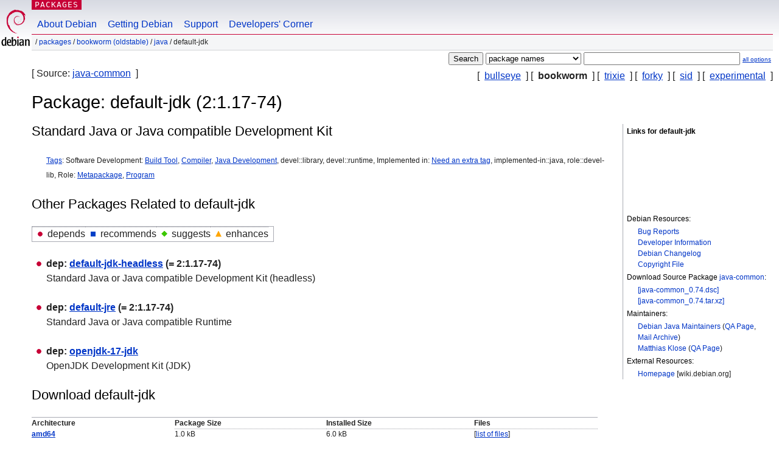

--- FILE ---
content_type: text/html; charset=UTF-8
request_url: https://packages.debian.org/en/bookworm/default-jdk
body_size: 3242
content:



<!DOCTYPE html PUBLIC "-//W3C//DTD HTML 4.01//EN" "http://www.w3.org/TR/html4/strict.dtd">
<html lang="en">
<head>
<title>Debian -- Details of package default-jdk in bookworm</title>
<link rev="made" href="mailto:webmaster@debian.org">
<meta http-equiv="Content-Type" content="text/html; charset=UTF-8">
<meta name="Author" content="Debian Webmaster, webmaster@debian.org">
<meta name="Description" content="Standard Java or Java compatible Development Kit">
<meta name="Keywords" content="Debian,  bookworm, us, main, java, 2:1.17-74">


<link href="/debpkg.css" rel="stylesheet" type="text/css" media="all">

<script src="/packages.js" type="text/javascript"></script>
</head>
<body>
<div id="header">
   <div id="upperheader">

   <div id="logo">
  <!-- very Debian specific use of the logo stuff -->
<a href="https://www.debian.org/"><img src="/Pics/openlogo-50.png" alt="Debian" with="50" height="61"></a>
</div> <!-- end logo -->
<p class="hidecss"><a href="#inner">skip the navigation</a></p>
<p class="section"><a href="/">Packages</a></p>
</div> <!-- end upperheader -->
<!-- navbar -->
<div id="navbar">
<ul>
   <li><a href="https://www.debian.org/intro/about">About Debian</a></li>
   <li><a href="https://www.debian.org/distrib/">Getting Debian</a></li>
   <li><a href="https://www.debian.org/support">Support</a></li>
   <li><a href="https://www.debian.org/devel/">Developers'&nbsp;Corner</a></li>
</ul>
</div> <!-- end navbar -->

<div id="pnavbar">
 &nbsp;&#x2F; <a href="/" title="Debian Packages Homepage">Packages</a>

 &#x2F; <a href="/en/bookworm/" title="Overview over this suite">bookworm (oldstable)</a> 

 &#x2F; <a href="/en/bookworm/java/" title="All packages in this section">java</a> 

 &#x2F; default-jdk 

</div> <!-- end navbar -->

</div> <!-- end header -->
<div id="content">


<form method="GET" action="/search">
<div id="hpacketsearch">





<input type="hidden" name="lang" value="en">
<input type="submit" value="Search">
<select size="1" name="searchon">
<option value="names" selected="selected">
package names</option>
<option value="all" >descriptions</option>
<option value="sourcenames" >source package names</option>
<option value="contents" >package contents</option>
</select>
<input type="text" size="30" name="keywords" value="" id="kw">
<span style="font-size: 60%"><a href="/">all options</a></span>
</div> <!-- end hpacketsearch -->
</form>

<!-- show.tmpl -->


   <div id="pothers">       [&nbsp;    <a  href="/en/bullseye/default-jdk">bullseye</a>  &nbsp;]
          [&nbsp;   <strong>bookworm</strong>  &nbsp;]
          [&nbsp;    <a  href="/en/trixie/default-jdk">trixie</a>  &nbsp;]
          [&nbsp;    <a  href="/en/forky/default-jdk">forky</a>  &nbsp;]
          [&nbsp;    <a  href="/en/sid/default-jdk">sid</a>  &nbsp;]
          [&nbsp;    <a  href="/en/experimental/default-jdk">experimental</a>  &nbsp;]</div>


<div id="psource">
  [&nbsp;Source:    <a title="Source package building this package" href="/en/source/bookworm/java-common">java-common</a>  &nbsp;]
</div>

<!-- messages.tmpl -->

<h1>Package: default-jdk (2:1.17-74)
</h1>


<div id="pmoreinfo">
<h2>Links for default-jdk</h2>

<div class="screenshot">
<a id="screenshot" href="https://screenshots.debian.net/package/default-jdk"><img src="https://screenshots.debian.net/thumbnail-with-version//default-jdk/2:1.17-74" alt="Screenshot" border="0"/></a>
</div>

<h3>Debian Resources:</h3>
<ul>
<li><a href="https://bugs.debian.org/default-jdk">Bug Reports</a></li>

<li><a href="https://tracker.debian.org/java-common">Developer Information</a></li>



<li><a href="https://metadata.ftp-master.debian.org/changelogs//main/j/java-common/java-common_0.74_changelog">Debian Changelog</a></li>
<li><a href="https://metadata.ftp-master.debian.org/changelogs//main/j/java-common/java-common_0.74_copyright">Copyright File</a></li>




  
      
      
</ul>


  <h3>Download Source Package <a href="/en/source/bookworm/java-common">java-common</a>:</h3>
  
    <ul>
    <li><a href="http://deb.debian.org/debian/pool/main/j/java-common/java-common_0.74.dsc">[java-common_0.74.dsc]</a></li>
    
  
    
    <li><a href="http://deb.debian.org/debian/pool/main/j/java-common/java-common_0.74.tar.xz">[java-common_0.74.tar.xz]</a></li>
    </ul>
  
  


  <h3>Maintainers:</h3><ul>	<li><a href="mailto:pkg-java-maintainers@lists.alioth.debian.org">Debian Java Maintainers</a>
	(<a href="https://qa.debian.org/developer.php?login=pkg-java-maintainers%40lists.alioth.debian.org" title="An overview over the maintainer's packages and uploads">QA&nbsp;Page</a>, <a href="https://lists.alioth.debian.org/pipermail/pkg-java-maintainers/" title="Archive of the Maintainer Mailinglist">Mail&nbsp;Archive</a>)
	</li>	<li><a href="mailto:doko@debian.org">Matthias Klose</a>
	(<a href="https://qa.debian.org/developer.php?login=doko%40debian.org" title="An overview over the maintainer's packages and uploads">QA&nbsp;Page</a>)
	</li></ul>

<h3>External Resources:</h3>
<ul>
<li><a href="https://wiki.debian.org/Java/">Homepage</a> [wiki.debian.org]</li>
</ul>




</div> <!-- end pmoreinfo -->




<div id="ptablist">
</div>


<div id="pdesctab">

<div id="pdesc" >
	
	<h2>Standard Java or Java compatible Development Kit</h2>
	<p>
	

</div> <!-- end pdesc -->


      <div id="ptags"><p>
    <a href="https://debtags.debian.org/search/?wl=&q=default-jdk&qf=default">Tags</a>:
  
  Software Development: 
  
   <a href="/about/debtags#devel::buildtools">Build Tool</a>, 
  
  
  

  
  
  
  
   <a href="/about/debtags#devel::compiler">Compiler</a>, 
  
  
  

  
  
  
  
   <a href="/about/debtags#devel::lang:java">Java Development</a>, 
  
  
  

  
  
  
  
  devel::library,
 devel::runtime, 
  
  
  

  
  
  Implemented in: 
  
   <a href="/about/debtags#implemented-in::TODO">Need an extra tag</a>, 
  
  
  

  
  
  
  
  implemented-in::java,
 role::devel-lib, 
  
  
  

  
  
  Role: 
  
   <a href="/about/debtags#role::metapackage">Metapackage</a>, 
  
  
  

  
  
  
  
   <a href="/about/debtags#role::program">Program</a>
  
  
      </p>
    </div> <!-- end ptags -->



</div> <!-- pdesctab -->





      <div id="pdeps">
    <h2>Other Packages Related to default-jdk</h2>

    <table id="pdeplegend" class="visual" summary="legend"><tr>
    
    <td><ul class="uldep"><li>depends</li></ul></td>
    <td><ul class="ulrec"><li>recommends</li></ul></td>
    <td><ul class="ulsug"><li>suggests</li></ul></td>
    <td><ul class="ulenh"><li>enhances</li></ul></td>
    
    </tr></table>

  <ul class="uldep">
  
    <li>
    
      <dl>
      <dt><span class="nonvisual">dep:</span>
	<a href="/en/bookworm/default-jdk-headless">default-jdk-headless</a>
	 (= 2:1.17-74)
        </dt>        <dd lang="en">Standard Java or Java compatible Development Kit (headless)
        </dd>
      
      </dl>
    
  
    <li>
    
      <dl>
      <dt><span class="nonvisual">dep:</span>
	<a href="/en/bookworm/default-jre">default-jre</a>
	 (= 2:1.17-74)
        </dt>        <dd lang="en">Standard Java or Java compatible Runtime
        </dd>
      
      </dl>
    
  
    <li>
    
      <dl>
      <dt><span class="nonvisual">dep:</span>
	<a href="/en/bookworm/openjdk-17-jdk">openjdk-17-jdk</a>
	
        </dt>        <dd lang="en">OpenJDK Development Kit (JDK)
        </dd>
      
      </dl>
    
  
  </ul>

      </div> <!-- end pdeps -->



      <div id="pdownload">
    <h2>Download default-jdk</h2>
    
    <table summary="The download table links to the download of the package and a file overview. In addition it gives information about the package size and the installed size.">
    <caption class="hidecss">Download for all available architectures</caption>
    <tr><th>Architecture</th>
	
	<th>Package Size</th>
	<th>Installed Size</th>
	<th>Files</th>
    </tr>

<tr>

<th><a href="/en/bookworm/amd64/default-jdk/download">amd64</a></th>


<td class="size">1.0&nbsp;kB</td><td class="size">6.0&nbsp;kB</td>
<td>

  [<a href="/en/bookworm/amd64/default-jdk/filelist">list of files</a>]

</td>
</tr>

  

  

<tr>

<th><a href="/en/bookworm/arm64/default-jdk/download">arm64</a></th>


<td class="size">1.0&nbsp;kB</td><td class="size">6.0&nbsp;kB</td>
<td>

  [<a href="/en/bookworm/arm64/default-jdk/filelist">list of files</a>]

</td>
</tr>

  

  

<tr>

<th><a href="/en/bookworm/armel/default-jdk/download">armel</a></th>


<td class="size">1.0&nbsp;kB</td><td class="size">6.0&nbsp;kB</td>
<td>

  [<a href="/en/bookworm/armel/default-jdk/filelist">list of files</a>]

</td>
</tr>

  

  

<tr>

<th><a href="/en/bookworm/armhf/default-jdk/download">armhf</a></th>


<td class="size">1.0&nbsp;kB</td><td class="size">6.0&nbsp;kB</td>
<td>

  [<a href="/en/bookworm/armhf/default-jdk/filelist">list of files</a>]

</td>
</tr>

  

  

<tr>

<th><a href="/en/bookworm/i386/default-jdk/download">i386</a></th>


<td class="size">1.0&nbsp;kB</td><td class="size">6.0&nbsp;kB</td>
<td>

  [<a href="/en/bookworm/i386/default-jdk/filelist">list of files</a>]

</td>
</tr>

  

  

<tr>

<th><a href="/en/bookworm/mips64el/default-jdk/download">mips64el</a></th>


<td class="size">1.0&nbsp;kB</td><td class="size">6.0&nbsp;kB</td>
<td>

  [<a href="/en/bookworm/mips64el/default-jdk/filelist">list of files</a>]

</td>
</tr>

  

  

<tr>

<th><a href="/en/bookworm/mipsel/default-jdk/download">mipsel</a></th>


<td class="size">1.0&nbsp;kB</td><td class="size">6.0&nbsp;kB</td>
<td>

  [<a href="/en/bookworm/mipsel/default-jdk/filelist">list of files</a>]

</td>
</tr>

  

  

<tr>

<th><a href="/en/bookworm/ppc64el/default-jdk/download">ppc64el</a></th>


<td class="size">1.0&nbsp;kB</td><td class="size">6.0&nbsp;kB</td>
<td>

  [<a href="/en/bookworm/ppc64el/default-jdk/filelist">list of files</a>]

</td>
</tr>

  

  

<tr>

<th><a href="/en/bookworm/s390x/default-jdk/download">s390x</a></th>


<td class="size">1.0&nbsp;kB</td><td class="size">6.0&nbsp;kB</td>
<td>

  [<a href="/en/bookworm/s390x/default-jdk/filelist">list of files</a>]

</td>
</tr>

      </table>

    </div> <!-- end pdownload -->





</div> <!-- end inner -->

<div id="footer">


<hr class="hidecss">
<!--UdmComment-->
<div id="pageLang">
<div id="langSelector">
<p>This page is also available in the following languages (How to set <a href="https://www.debian.org/intro/cn">the default document language</a>):</p>
<div id="langContainer">

<a href="/bg/bookworm/default-jdk" title="Bulgarian" hreflang="bg" lang="bg" rel="alternate">&#1041;&#1098;&#1083;&#1075;&#1072;&#1088;&#1089;&#1082;&#1080; (B&#601;lgarski)</a>

<a href="/de/bookworm/default-jdk" title="German" hreflang="de" lang="de" rel="alternate">Deutsch</a>

<a href="/fi/bookworm/default-jdk" title="Finnish" hreflang="fi" lang="fi" rel="alternate">suomi</a>

<a href="/fr/bookworm/default-jdk" title="French" hreflang="fr" lang="fr" rel="alternate">fran&ccedil;ais</a>

<a href="/hu/bookworm/default-jdk" title="Hungarian" hreflang="hu" lang="hu" rel="alternate">magyar</a>

<a href="/ja/bookworm/default-jdk" title="Japanese" hreflang="ja" lang="ja" rel="alternate">&#26085;&#26412;&#35486; (Nihongo)</a>

<a href="/nl/bookworm/default-jdk" title="Dutch" hreflang="nl" lang="nl" rel="alternate">Nederlands</a>

<a href="/pl/bookworm/default-jdk" title="Polish" hreflang="pl" lang="pl" rel="alternate">polski</a>

<a href="/pt-br/bookworm/default-jdk" title="Portuguese (Brasilia)" hreflang="pt-br" lang="pt-br" rel="alternate">Portugu&ecirc;s (br)</a>

<a href="/ru/bookworm/default-jdk" title="Russian" hreflang="ru" lang="ru" rel="alternate">&#1056;&#1091;&#1089;&#1089;&#1082;&#1080;&#1081; (Russkij)</a>

<a href="/sk/bookworm/default-jdk" title="Slovak" hreflang="sk" lang="sk" rel="alternate">slovensky</a>

<a href="/sv/bookworm/default-jdk" title="Swedish" hreflang="sv" lang="sv" rel="alternate">svenska</a>

<a href="/tr/bookworm/default-jdk" title="Turkish" hreflang="tr" lang="tr" rel="alternate">T&uuml;rk&ccedil;e</a>

<a href="/uk/bookworm/default-jdk" title="Ukrainian" hreflang="uk" lang="uk" rel="alternate">&#1091;&#1082;&#1088;&#1072;&#1111;&#1085;&#1089;&#1100;&#1082;&#1072; (ukrajins'ka)</a>

<a href="/zh-cn/bookworm/default-jdk" title="Chinese (China)" hreflang="zh-cn" lang="zh-cn" rel="alternate">&#20013;&#25991; (Zhongwen,&#31616;)</a>

<a href="/zh-tw/bookworm/default-jdk" title="Chinese (Taiwan)" hreflang="zh-tw" lang="zh-tw" rel="alternate">&#20013;&#25991; (Zhongwen,&#32321;)</a>

</div>
</div>
</div>
<!--/UdmComment-->


<hr class="hidecss">
<div id="fineprint" class="bordertop">
<div id="impressum">

<p>See our <a href="https://www.debian.org/contact">contact page</a> to get in touch.</p>


<p>
Content Copyright &copy; 1997 - 2026 <a href="https://www.spi-inc.org/">SPI Inc.</a>; See <a href="https://www.debian.org/license">license terms</a>. Debian is a <a href="https://www.debian.org/trademark">trademark</a> of SPI Inc.
 <a href="/about/">Learn more about this site</a>.</p>

</div> <!-- end impressum -->

<div id="sponsorfooter"><p>
This service is sponsored by <a href="http://www.hp.com/">Hewlett-Packard</a>.</p></div>

</div> <!-- end fineprint -->
</div> <!-- end footer -->
</body>
</html>
